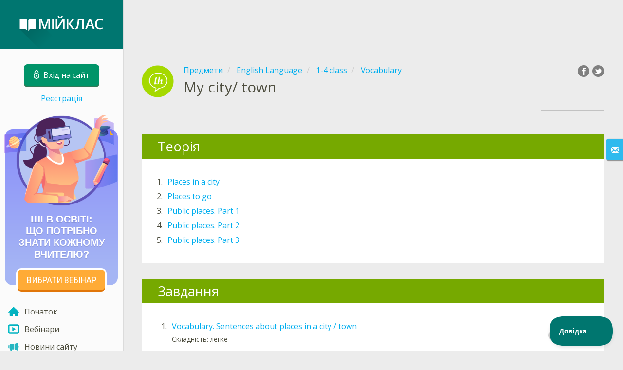

--- FILE ---
content_type: text/html; charset=utf-8
request_url: https://www.miyklas.com.ua/p/english-language/1-4-class/vocabulary-315469/my-city-town-327197
body_size: 8118
content:

<!DOCTYPE html>
<html lang="uk" class="cat-anon">
<head prefix="og: http://ogp.me/ns#">
    <meta charset="utf-8" />
    <meta http-equiv="X-UA-Compatible" content="IE=edge" />
        <meta name="viewport" content="width=device-width, initial-scale=1.0">
    <title>My city/ town. English Language, 1-4 class: уроки, тести, контрольні роботи та завдання.</title>
    <link href="//fonts.googleapis.com/css2?family=Montserrat:ital,wght@0,200..800;1,200..800&amp;family=Open+Sans:ital,wght@0,400..600;1,400..600&amp;family=Roboto+Condensed:ital,wght@0,300..400;1,300..400&amp;display=swap&amp;subset=latin,cyrillic" rel="stylesheet" type="text/css" media="screen and (min-width: 768px)" />
<link href="//fonts.googleapis.com/css2?family=Montserrat:ital,wght@0,200..800;1,200..800&amp;family=Roboto+Condensed:ital,wght@0,300..700;1,300..700&amp;display=swap&amp;subset=latin,cyrillic" rel="stylesheet" type="text/css" media="screen and (max-width: 767px)" />


    <link href="https://cdnjs.cloudflare.com/ajax/libs/twitter-bootstrap/3.4.1/css/bootstrap.min.css" rel="stylesheet"/>

    <link href="//cdn.miyklas.com.ua/bundles/Content/layout?v=exxfuQY4P5vj05VXTIdt8NWhCRzdt32j83FP_Q3nbSM1&av=7" rel="stylesheet"/>

    
    
    
<script>window.Yk=window.Yk||{};Yk.__load=[];window.$=window.$||function(n){Yk.__load.push(n)};Yk.context={enableRegWithCode:!1,allowPushReminder:!0,exercisePreviewPart:!1}</script>
        <link href="/favicon.ico" rel="shortcut icon" />

<link rel="apple-touch-icon" href="https://cdn.miyklas.com.ua/7/Content/Img/favicon/Ranok/apple-touch-icon.png">
<link rel="icon" type="image/png" href="https://cdn.miyklas.com.ua/7/Content/Img/favicon/Ranok/favicon-32x32.png" sizes="32x32">
<link rel="icon" type="image/png" href="https://cdn.miyklas.com.ua/7/Content/Img/favicon/Ranok/favicon-16x16.png" sizes="16x16">
<link rel="manifest" href="/Content/Img/favicon/Ranok/manifest.json">
<link rel="mask-icon" href="https://cdn.miyklas.com.ua/7/Content/Img/favicon/Ranok/safari-pinned-tab.svg" color="#205cbe">
<meta name="msapplication-config" content="/Content/Img/favicon/Ranok/browserconfig.xml" />
<meta name="theme-color" content="#3c5157">        
    <link href="//cdn.miyklas.com.ua/bundles/Content/vs?v=ucIaWY8_XtuGS9CX6H_qlpHWRhIeimMWbe_Rco-56tg1&av=7" rel="stylesheet"/>

    
    

    

    
    <meta name="description" content="Теоретичні уроки, тести, контрольні роботи та завдання за предметом My city/ town, Vocabulary, 1-4 class, English Language. Завдання створені професійними педагогами. МiйКлас — онлайн школа нового покоління." />


    
    

<script>window.dataLayer=window.dataLayer||[];dataLayer.push({userIsAuthenticated:!1,UserRole:"",UserClass:"",UserIsVIP:""}),function(n,t,i,r,u){n[r]=n[r]||[];n[r].push({"gtm.start":(new Date).getTime(),event:"gtm.js"});var e=t.getElementsByTagName(i)[0],f=t.createElement(i),o=r!="dataLayer"?"&l="+r:"";f.async=!0;f.src="https://www.googletagmanager.com/gtm.js?id="+u+o;e.parentNode.insertBefore(f,e)}(window,document,"script","dataLayer","GTM-WVLG27")</script>    
    <link rel="search" type="application/opensearchdescription+xml" title="МійКлас" href="/opensearch.xml" />
    <meta property="og:image" content="https://uploads.cdn.miyklas.com.ua/upload/logo/MiyKlas/MIJKLAS_logo_big_tr.png">

<!-- Google tag (gtag.js) -->
<script async src="https://www.googletagmanager.com/gtag/js?id=AW-11451663884">
</script>
<script>
  window.dataLayer = window.dataLayer || [];
  function gtag(){dataLayer.push(arguments);}
  gtag('js', new Date());

  gtag('config', 'AW-11451663884');
</script>    <style>.sideBarLogoBg{background-color:#008b83!important}.sideBarButtonBg{background-color:#2eadab!important}</style>    </head>
<body itemscope itemtype="http://schema.org/CollectionPage" itemref="logoimg"
      class="">
    <noscript><iframe src="https://www.googletagmanager.com/ns.html?id=GTM-WVLG27" height="0" width="0" style="display:none;visibility:hidden"></iframe></noscript>
    <div class="clmwrap">
<div class="mobile-menu-header sideBarLogoBg">
    <div class="mobile-menu-header-wrap">
            <a class="nauth-link menu-login-link" href="/Account/Login" title="Вхід на сайт">
                <span class="login-link-text">Вхід на сайт</span>
                <span class="login-link-icon sideBarButtonBg"><i class="svg-sprite-site-menu icon-lock"></i></span>
            </a>
        <button class="menu-btn close-menu" title="Меню">
            <i class="svg-sprite-site-menu icon-burger-open"></i>
        </button>
    </div>
</div>        <div class="sidebar" itemscope itemtype="http://schema.org/WPSideBar">
            <div class="wrap">
                <div class="menu-content">
                    <div class="menu-content-wrap">
                        
<div class="menu-header sideBarLogoBg">
    <div class="logo showdesktop">
        <a href="/" itemscope>
            <img id="logoimg" class="showdesktop" src="//uploads.cdn.miyklas.com.ua/upload/menu_icons/new_menu/Mi_logo_d.svg" itemprop="image" alt="МійКлас лого" />
        </a>
    </div>
        <div class="loginblock showdesktop" itemscope itemtype="http://schema.org/WebPageElement">
            <button class="btn login big-login-button menu-login-link"
                    id="loginSideBtn"
                    title="Вхід на сайт"
                    data-login-url="/Account/Login"
                    data-no-dialog="0">
                <i class="svg-sprite-site-menu icon-lock"></i><span>Вхід на сайт</span>
            </button>
                <a class="nauth-link menu-register-link" href="/Account/Register">Реєстрація</a>
        </div>
</div>
                        <div class="menu-block">




<div id="sc_sideovermenu" data-bid="28217" class="sc_b yk-reset-z" >
        <html-bpart>
            <template>
                <style>
 .ban_backgraund {
    background: linear-gradient(0deg, #a5b5f4 10%, #898efa 100%);
    width: 232px;
    text-align: center;
    margin-top: 30px;
    margin-bottom: 20px;
    display: inline-block;
    border-radius: 16px;
}
    .ban_conteiner {
        text-align: center;
        margin-bottom: 0px;
    }
.baner_img {
    margin-top: -30px;
    margin-bottom: 5px;
    width: 250px;
    margin-left: -20px;
    margin-right: -20px;
}


.baner_text {
    font-family: sans-serif;
    color: white;
    font-size: 20px;
    max-width: 205px;
    line-height: 1.2;
    margin: auto;
    padding: 5px;
    font-weight: bold;
    text-transform: uppercase;
    text-shadow: 0 2px rgb(0 0 0 / 10%);
}


.bigger {
    font-size: 34px;
    display: block;
}

    a.baner_button {
        width: 180px;
        background-color: #ffab36;
        display: inline-block;
        height: 42px;
        line-height: 2.28;
        font-size: 19px;
        text-decoration: none;
        color: white;
        font-family: "Roboto Condensed",sans-serif;
        border-radius: 8px;
        text-transform: uppercase;
        box-shadow: 0 3px 0 #e17609, 0 0 0 3px white;
        margin-top: 15px;
        transition: 0.3s ease-in-out;
        margin-bottom: -20px;
    }


        a.baner_button:hover {
            width: 180px;
            background-color: #e17609;
            display: inline-block;
            height: 42px;
            line-height: 2.28;
            font-size: 19px;
            text-decoration: none;
            color: white;
            font-family: "Roboto Condensed",sans-serif;
            border-radius: 8px;
            text-transform: uppercase;
            box-shadow: 0 3px 0 #bd6103, 0 0 0 3px white;
            margin-top: 15px;
            margin-bottom: -20px;
        }





</style>


<div class="ban_conteiner" >


    <div class="ban_backgraund">
        <img class="baner_img" src="https://uploads.cdn.miyklas.com.ua/upload/news/2026/01/web-01-26.png" />
        <div class="baner_text">ШІ в освіті: <br>що потрібно знати кожному вчителю?</div>
        <a class="baner_button" href="/novosti/novini-u-2026-roci/novini-za-01-2026/shi-v-osviti-shcho-potribno-znati-kozhnomu-vchitelyu?utm_campaign=news&utm_medium=banner-vip&utm_source=link-for-all&utm_content=shi-v-osviti">
Вибрати вебінар</a>
</div>
</div>
            </template>
        </html-bpart>
</div>



    <nav class="menu clearfix" itemscope itemtype="http://schema.org/SiteNavigationElement">
        <div class="menu-list clearfix">

    <div class="link-item tablet-left-col">
            <a href="/">
                    <div class="icon-wrap">
                        <img src="//uploads.cdn.miyklas.com.ua/upload/menu_icons/new_menu/index.svg" alt="Початок" />
                    </div>
                <div class="text-wrap">
                    <span>
                        Початок
                    </span>
                </div>
            </a>
    </div>
    <div class="link-item tablet-left-col">
            <a href="/WebinarRoot/Old">
                    <div class="icon-wrap">
                        <img src="//uploads.cdn.miyklas.com.ua/upload/menu_icons/vebinar_1.svg" alt="Вебінари" />
                    </div>
                <div class="text-wrap">
                    <span>
                        Вебінари
                    </span>
                </div>
            </a>
    </div>
    <div class="link-item tablet-left-col">
            <a href="/novosti">
                    <div class="icon-wrap">
                        <img src="//uploads.cdn.miyklas.com.ua/upload/menu_icons/new_menu/news-blue.svg" alt="Новини сайту" />
                    </div>
                <div class="text-wrap">
                    <span>
                        Новини сайту
                    </span>
                </div>
            </a>
    </div>
    <div class="link-item tablet-left-col">
            <a href="/info/contacts">
                    <div class="icon-wrap">
                        <img src="//uploads.cdn.miyklas.com.ua/upload/menu_icons/new_menu/break-new.svg" alt="Контакти" />
                    </div>
                <div class="text-wrap">
                    <span>
                        Контакти
                    </span>
                </div>
            </a>
    </div>
    <div class="link-item tablet-left-col">
            <a href="/ykplus/LandingOrManage">
                    <div class="icon-wrap">
                        <img src="//uploads.cdn.miyklas.com.ua/upload/logo/MiyKlas/Miyplus-small.svg" alt="Мій+" />
                    </div>
                <div class="text-wrap">
                    <span>
                        Мій+
                    </span>
                </div>
            </a>
    </div>
    <div class="link-item separator">
            <a href="/Top">
                    <div class="icon-wrap">
                        <img src="//uploads.cdn.miyklas.com.ua/upload/menu_icons/new_menu/top.svg" alt="ТОПи" />
                    </div>
                <div class="text-wrap">
                    <span>
                        ТОПи
                    </span>
                </div>
            </a>
    </div>
    <div class="link-item">
            <a href="/p">
                    <div class="icon-wrap">
                        <img src="//uploads.cdn.miyklas.com.ua/upload/menu_icons/new_menu/subjects.svg" alt="Предмети" />
                    </div>
                <div class="text-wrap">
                    <span>
                        Предмети
                    </span>
                </div>
            </a>
    </div>
    <div class="link-item">
            <a href="/testwork">
                    <div class="icon-wrap">
                        <img src="//uploads.cdn.miyklas.com.ua/upload/menu_icons/new_menu/test_works.svg" alt="Перевірочні роботи" />
                    </div>
                <div class="text-wrap">
                    <span>
                        Перевірочні роботи
                    </span>
                </div>
            </a>
    </div>
    <div class="link-item separator">
            <a href="javascript:" class="feebacklink" data-lang="">
                    <div class="icon-wrap">
                        <img src="//uploads.cdn.miyklas.com.ua/upload/menu_icons/new_menu/review.svg" alt="Відправити відгук" />
                    </div>
                <span>Відправити відгук</span>
            </a>
    </div>
            

                <div class="more-section">
                    <div class="link-item more-expander tablet-left-col">
                        <a href="javascript:" id="menu-more-link">
                            <i class="svg-sprite-site-menu icon-expand"></i>
                            <span>Розгорнути</span>
                        </a>
                    </div>
    <div class="link-item tablet-left-col">
            <a href="/p-updates">
                    <div class="icon-wrap">
                        <img src="//uploads.cdn.miyklas.com.ua/upload/menu_icons/new_menu/update-new.svg" alt="Оновлення" />
                    </div>
                <div class="text-wrap">
                    <span>
                        Оновлення
                    </span>
                </div>
            </a>
    </div>
    <div class="link-item">
            <a href="/search">
                    <div class="icon-wrap">
                        <img src="//uploads.cdn.miyklas.com.ua/upload/menu_icons/new_menu/search-new.svg" alt="Пошук на сайті" />
                    </div>
                <div class="text-wrap">
                    <span>
                        Пошук на сайті
                    </span>
                </div>
            </a>
    </div>
                </div>
        </div>
    </nav>

                        </div>
                    </div>
                </div>
            </div>
        </div>
        <div class="main-content" >
            <div class="flex">

<div class="mobile-top-bar showmobile sideBarLogoBg" itemscope itemtype="http://schema.org/WebPageElement">
    <div class="mobile-top-bar-wrap">
            <div class="logo">
                <a href="/" itemscope>
                    <img src="//uploads.cdn.miyklas.com.ua/upload/menu_icons/new_menu/Mi_logo_m.svg" alt="МійКлас лого" />
                </a>
            </div>
                <a class="nauth-link menu-login-link" href="/Account/Login" title="Вхід на сайт">
                    <span class="login-link-icon sideBarButtonBg">
                        <i class="svg-sprite-site-menu icon-lock"></i>
                    </span>
                </a>
            <button class="menu-btn" title="Меню">
                <i class="svg-sprite-site-menu icon-burger"></i>
            </button>
    </div>
</div>                <div class="sc-wrap">
                    



<div id="sc_headerfullwidth" data-bid="26614" class="sc_b yk-reset-z" >
<p align="center">
<script async src="https://pagead2.googlesyndication.com/pagead/js/adsbygoogle.js?client=ca-pub-6701893118257080"
     crossorigin="anonymous"></script>
<!-- header-2 -->
<ins class="adsbygoogle"
     style="display:inline-block;width:900px;height:100px"
     data-ad-client="ca-pub-6701893118257080"
     data-ad-slot="4961751554"></ins>
<script>
     (adsbygoogle = window.adsbygoogle || []).push({});
</script>
</p></div>



                </div>
                
                <div class="flex-item">
                    <div class="tframe">
                        <div class="container-fluid wrap ">
                            <div class="sc-wrap">
                                
                            </div>
                            


<div class="page-header clearfix with-crumbs vs-header VSSubTopic" itemscope>
        <div class="share42init" data-url="" data-title="" data-description="" data-create-embed-url=""></div>
    

<div class="crc-progress no-progress" title="">
            <div class="icon" style="background-image: url(//uploads.cdn.miyklas.com.ua/upload/subject_icons/osnovnaja-shkola/english_new.png)"></div>
    </div>



        <ul class="breadcrumb" itemscope itemtype="https://schema.org/BreadcrumbList">
                <li class="Subjects" itemprop="itemListElement" itemscope itemtype="https://schema.org/ListItem">
                    <a href="/p" itemprop="item"><span itemprop="name">Предмети</span></a>
                    <meta itemprop="position" content="1" />
                </li>
                <li class="Subject" itemprop="itemListElement" itemscope itemtype="https://schema.org/ListItem">
                    <a href="/p/english-language" itemprop="item"><span itemprop="name">English Language</span></a>
                    <meta itemprop="position" content="2" />
                </li>
                <li class="EducationProgram" itemprop="itemListElement" itemscope itemtype="https://schema.org/ListItem">
                    <a href="/p/english-language/1-4-class" itemprop="item"><span itemprop="name">1-4 class</span></a>
                    <meta itemprop="position" content="3" />
                </li>
                <li class="Topic" itemprop="itemListElement" itemscope itemtype="https://schema.org/ListItem">
                    <a href="/p/english-language/1-4-class/vocabulary-315469" itemprop="item"><span itemprop="name">Vocabulary</span></a>
                    <meta itemprop="position" content="4" />
                </li>
        </ul>
    
    <div class="title-box">
            <div class="go-back Topic"><a href="/p/english-language/1-4-class/vocabulary-315469"></a></div>
        

        <h1 class="left-clm long">
            <span id="itemtitle" itemprop="name">
                My city/ town
            </span>
        </h1>
        <div class="right-clm-mobile hideme visible-xs-table-cell">
    <span class="topic-progress">
        <span class="progres-prcnt" title="Ти освоїв 0%">
            <span class="back"></span>
            <span class="value" style="width:0%;"><span class="for"></span></span>
        </span>
    </span>
        </div>
    </div>
        <div class="right-clm hidden-xs">
                <span class="topic-progress">
        <span class="progres-prcnt" title="Ти освоїв 0%">
            <span class="back"></span>
            <span class="value" style="width:0%;"><span class="for"></span></span>
        </span>
    </span>

        </div>
</div>




<div itemprop="mainContentOfPage" itemscope itemtype="http://schema.org/WebPageElement" itemref="itemtitle">



    

    <section class="block sm-wide sm-easy-header theory-block TheoryBlock">
        <header class="header">
            <h3>Теорія</h3>
        </header>
        <div class="blockbody noHpadding">
            <table class="theory-table">
                                    <tr data-obj-id="aedcf6a3-71ad-4976-a4dc-3942ffeec5d1">
                        <td>
                            1.
                        </td>
                        <td>
                            <a href="/p/english-language/1-4-class/vocabulary-315469/my-city-town-327197/re-aedcf6a3-71ad-4976-a4dc-3942ffeec5d1">Places in a city</a>
                        </td>
                        <td class="tbl-points">
                        </td>
                    </tr>
                    <tr data-obj-id="84b6b08f-2760-40b5-b3a7-51cea7fb1fce">
                        <td>
                            2.
                        </td>
                        <td>
                            <a href="/p/english-language/1-4-class/vocabulary-315469/my-city-town-327197/re-84b6b08f-2760-40b5-b3a7-51cea7fb1fce">Places to go</a>
                        </td>
                        <td class="tbl-points">
                        </td>
                    </tr>
                    <tr data-obj-id="ba0912d4-1d80-494e-8ab6-e8db9e4018df">
                        <td>
                            3.
                        </td>
                        <td>
                            <a href="/p/english-language/1-4-class/vocabulary-315469/my-city-town-327197/re-ba0912d4-1d80-494e-8ab6-e8db9e4018df">Public places. Part 1</a>
                        </td>
                        <td class="tbl-points">
                        </td>
                    </tr>
                    <tr data-obj-id="00f564a8-68ad-4fe8-9565-9e501caf0870">
                        <td>
                            4.
                        </td>
                        <td>
                            <a href="/p/english-language/1-4-class/vocabulary-315469/my-city-town-327197/re-00f564a8-68ad-4fe8-9565-9e501caf0870">Public places. Part 2</a>
                        </td>
                        <td class="tbl-points">
                        </td>
                    </tr>
                    <tr data-obj-id="92c20d6f-9d1a-4ef9-87c2-94ba271cc199">
                        <td>
                            5.
                        </td>
                        <td>
                            <a href="/p/english-language/1-4-class/vocabulary-315469/my-city-town-327197/re-92c20d6f-9d1a-4ef9-87c2-94ba271cc199">Public places. Part 3</a>
                        </td>
                        <td class="tbl-points">
                        </td>
                    </tr>
            </table>
        </div>
    </section>

    <section class="block sm-wide sm-easy-header exercise-block ExerciseBlock">
        <header class="header">
            <h3>Завдання</h3>
        </header>
        <div class="blockbody noHpadding">
            <table class="exercise-table">
                    <tr data-obj-id="047e70bf-b42b-412b-bc5c-0215d2cec3e1">
                        <td>
                            1.
                        </td>
                        <td>
                            <a href="/p/english-language/1-4-class/vocabulary-315469/my-city-town-327197/re-047e70bf-b42b-412b-bc5c-0215d2cec3e1">Vocabulary. Sentences about places in a city / town</a>
                            <p class="small diff">
                                Складність:
                                легке
                            </p>
                        </td>
                        <td>
                                <div class="tbl-points">
                                    <div class="svg-sprite-vs profile-point-empty"></div>
                                    <span class="points">1</span>
                                </div>
                        </td>
                    </tr>
                    <tr data-obj-id="774d199d-c232-4dbe-bbb0-979b3a5e9f16">
                        <td>
                            2.
                        </td>
                        <td>
                            <a href="/p/english-language/1-4-class/vocabulary-315469/my-city-town-327197/re-774d199d-c232-4dbe-bbb0-979b3a5e9f16">Vocabulary. Public places in a city</a>
                            <p class="small diff">
                                Складність:
                                легке
                            </p>
                        </td>
                        <td>
                                <div class="tbl-points">
                                    <div class="svg-sprite-vs profile-point-empty"></div>
                                    <span class="points">1,5</span>
                                </div>
                        </td>
                    </tr>
                    <tr data-obj-id="2d723a69-7f1e-47a6-9134-83734495e20c">
                        <td>
                            3.
                        </td>
                        <td>
                            <a href="/p/english-language/1-4-class/vocabulary-315469/my-city-town-327197/re-2d723a69-7f1e-47a6-9134-83734495e20c">Vocabulary. Places to go</a>
                            <p class="small diff">
                                Складність:
                                легке
                            </p>
                        </td>
                        <td>
                                <div class="tbl-points">
                                    <div class="svg-sprite-vs profile-point-empty"></div>
                                    <span class="points">1</span>
                                </div>
                        </td>
                    </tr>
                    <tr data-obj-id="a1fbdc0c-8767-43a3-a13e-3be5d00d89b4">
                        <td>
                            4.
                        </td>
                        <td>
                            <a href="/p/english-language/1-4-class/vocabulary-315469/my-city-town-327197/re-a1fbdc0c-8767-43a3-a13e-3be5d00d89b4">Vocabulary. Places in my city / town</a>
                            <p class="small diff">
                                Складність:
                                легке
                            </p>
                        </td>
                        <td>
                                <div class="tbl-points">
                                    <div class="svg-sprite-vs profile-point-empty"></div>
                                    <span class="points">1,5</span>
                                </div>
                        </td>
                    </tr>
                    <tr data-obj-id="4c003919-ce2c-4e8e-b58d-85ae861025ad">
                        <td>
                            5.
                        </td>
                        <td>
                            <a href="/p/english-language/1-4-class/vocabulary-315469/my-city-town-327197/re-4c003919-ce2c-4e8e-b58d-85ae861025ad">Using vocabulary. My city / town</a>
                            <p class="small diff">
                                Складність:
                                легке
                            </p>
                        </td>
                        <td>
                                <div class="tbl-points">
                                    <div class="svg-sprite-vs profile-point-empty"></div>
                                    <span class="points">1,5</span>
                                </div>
                        </td>
                    </tr>
                    <tr data-obj-id="79dc9ee8-b935-4cc9-bd27-3e3d0290656f">
                        <td>
                            6.
                        </td>
                        <td>
                            <a href="/p/english-language/1-4-class/vocabulary-315469/my-city-town-327197/re-79dc9ee8-b935-4cc9-bd27-3e3d0290656f">Vocabulary. In the city / town</a>
                            <p class="small diff">
                                Складність:
                                легке
                            </p>
                        </td>
                        <td>
                                <div class="tbl-points">
                                    <div class="svg-sprite-vs profile-point-empty"></div>
                                    <span class="points">1,5</span>
                                </div>
                        </td>
                    </tr>
                    <tr data-obj-id="945f5003-7cb2-4d3f-ab1b-989280e09c09">
                        <td>
                            7.
                        </td>
                        <td>
                            <a href="/p/english-language/1-4-class/vocabulary-315469/my-city-town-327197/re-945f5003-7cb2-4d3f-ab1b-989280e09c09">Vocabulary. Sentences about my city / town</a>
                            <p class="small diff">
                                Складність:
                                легке
                            </p>
                        </td>
                        <td>
                                <div class="tbl-points">
                                    <div class="svg-sprite-vs profile-point-empty"></div>
                                    <span class="points">1,5</span>
                                </div>
                        </td>
                    </tr>
                    <tr data-obj-id="466161c8-a8e9-44c0-8797-55d7f97d5d58">
                        <td>
                            8.
                        </td>
                        <td>
                            <a href="/p/english-language/1-4-class/vocabulary-315469/my-city-town-327197/re-466161c8-a8e9-44c0-8797-55d7f97d5d58">Vocabulary. Sentences about city / town</a>
                            <p class="small diff">
                                Складність:
                                легке
                            </p>
                        </td>
                        <td>
                                <div class="tbl-points">
                                    <div class="svg-sprite-vs profile-point-empty"></div>
                                    <span class="points">1,5</span>
                                </div>
                        </td>
                    </tr>
                    <tr data-obj-id="4719b51f-18e7-425c-96c7-1aaee692fe5c">
                        <td>
                            9.
                        </td>
                        <td>
                            <a href="/p/english-language/1-4-class/vocabulary-315469/my-city-town-327197/re-4719b51f-18e7-425c-96c7-1aaee692fe5c">Vocabulary words. My city / town</a>
                            <p class="small diff">
                                Складність:
                                легке
                            </p>
                        </td>
                        <td>
                                <div class="tbl-points">
                                    <div class="svg-sprite-vs profile-point-empty"></div>
                                    <span class="points">1</span>
                                </div>
                        </td>
                    </tr>
                    <tr data-obj-id="f1959568-00b7-4e6c-8895-ce5341ac8d6b">
                        <td>
                            10.
                        </td>
                        <td>
                            <a href="/p/english-language/1-4-class/vocabulary-315469/my-city-town-327197/re-f1959568-00b7-4e6c-8895-ce5341ac8d6b">Vocabulary. Sounds and words about my city / town</a>
                            <p class="small diff">
                                Складність:
                                легке
                            </p>
                        </td>
                        <td>
                                <div class="tbl-points">
                                    <div class="svg-sprite-vs profile-point-empty"></div>
                                    <span class="points">1,5</span>
                                </div>
                        </td>
                    </tr>
                    <tr data-obj-id="ac4157d9-82ff-4f93-a2b1-965820ce6bcf">
                        <td>
                            11.
                        </td>
                        <td>
                            <a href="/p/english-language/1-4-class/vocabulary-315469/my-city-town-327197/re-ac4157d9-82ff-4f93-a2b1-965820ce6bcf">Vocabulary. Where is it? Public places</a>
                            <p class="small diff">
                                Складність:
                                легке
                            </p>
                        </td>
                        <td>
                                <div class="tbl-points">
                                    <div class="svg-sprite-vs profile-point-empty"></div>
                                    <span class="points">1,5</span>
                                </div>
                        </td>
                    </tr>
                    <tr data-obj-id="578b5b85-dcb3-41f5-9adc-43f7fee41f83">
                        <td>
                            12.
                        </td>
                        <td>
                            <a href="/p/english-language/1-4-class/vocabulary-315469/my-city-town-327197/re-578b5b85-dcb3-41f5-9adc-43f7fee41f83">Spelling. Buildings in a city / town</a>
                            <p class="small diff">
                                Складність:
                                легке
                            </p>
                        </td>
                        <td>
                                <div class="tbl-points">
                                    <div class="svg-sprite-vs profile-point-empty"></div>
                                    <span class="points">1,5</span>
                                </div>
                        </td>
                    </tr>
                    <tr data-obj-id="0aa83149-a5b4-4ed4-96fe-1cc78c518744">
                        <td>
                            13.
                        </td>
                        <td>
                            <a href="/p/english-language/1-4-class/vocabulary-315469/my-city-town-327197/re-0aa83149-a5b4-4ed4-96fe-1cc78c518744">Spelling. The first letter of the word</a>
                            <p class="small diff">
                                Складність:
                                легке
                            </p>
                        </td>
                        <td>
                                <div class="tbl-points">
                                    <div class="svg-sprite-vs profile-point-empty"></div>
                                    <span class="points">1,5</span>
                                </div>
                        </td>
                    </tr>
                    <tr data-obj-id="f61db0c2-2047-49d0-88f6-fee3803e7ec3">
                        <td>
                            14.
                        </td>
                        <td>
                            <a href="/p/english-language/1-4-class/vocabulary-315469/my-city-town-327197/re-f61db0c2-2047-49d0-88f6-fee3803e7ec3">Spelling. Public places</a>
                            <p class="small diff">
                                Складність:
                                середнє
                            </p>
                        </td>
                        <td>
                                <div class="tbl-points">
                                    <div class="svg-sprite-vs profile-point-empty"></div>
                                    <span class="points">2</span>
                                </div>
                        </td>
                    </tr>
                    <tr data-obj-id="51c09de8-6f56-4ef9-9468-c00e48773b92">
                        <td>
                            15.
                        </td>
                        <td>
                            <a href="/p/english-language/1-4-class/vocabulary-315469/my-city-town-327197/re-51c09de8-6f56-4ef9-9468-c00e48773b92">Spelling. Places in a city / town</a>
                            <p class="small diff">
                                Складність:
                                середнє
                            </p>
                        </td>
                        <td>
                                <div class="tbl-points">
                                    <div class="svg-sprite-vs profile-point-empty"></div>
                                    <span class="points">3</span>
                                </div>
                        </td>
                    </tr>
            </table>
        </div>
    </section>

    <section class="block sm-wide sm-easy-header exercise-block require-extra ExerciseBlock">
        <header class="header">
            <h3>Додаткові завдання (Мій+)</h3>
        </header>
        <div class="blockbody noHpadding">
            <table class="exercise-table">
                    <tr data-obj-id="45485cbe-7bd5-42bf-9956-479be0b488f4">
                        <td>
                            1.
                        </td>
                        <td>
                            <a class="open-extra-dialog" data-block-title="Додаткові завдання (Мій+)" data-is-paid-subject="0" data-object-type="Exercise" data-object-url="/p/english-language/1-4-class/vocabulary-315469/my-city-town-327197/re-45485cbe-7bd5-42bf-9956-479be0b488f4" data-objects-count="7" data-points-sum="26" data-popup-url="/ajax/WebParts/BPartAjax?place=paid_object_dialog&amp;requestUrl=%2Fp%2Fenglish-language%2F1-4-class%2Fvocabulary-315469%2Fmy-city-town-327197&amp;targetingKeysCsv=PaidContentIsTop_False%2CPaidContentType_Exercise" data-product-name="Мій+" data-product-url="/ykplus" data-topic-name="My city/ town" href="javascript:">Spelling. Words and sounds. Public places</a>
                            <p class="small diff">
                                Складність:
                                середнє
                            </p>
                        </td>
                        <td>
                                <div class="tbl-points">
                                    <div class="svg-sprite-vs profile-point-empty"></div>
                                    <span class="points">3</span>
                                </div>
                        </td>
                    </tr>
                    <tr data-obj-id="76444340-3e2d-45ac-a9b3-6a75c6beb153">
                        <td>
                            2.
                        </td>
                        <td>
                            <a class="open-extra-dialog" data-block-title="Додаткові завдання (Мій+)" data-is-paid-subject="0" data-object-type="Exercise" data-object-url="/p/english-language/1-4-class/vocabulary-315469/my-city-town-327197/re-76444340-3e2d-45ac-a9b3-6a75c6beb153" data-objects-count="7" data-points-sum="26" data-popup-url="/ajax/WebParts/BPartAjax?place=paid_object_dialog&amp;requestUrl=%2Fp%2Fenglish-language%2F1-4-class%2Fvocabulary-315469%2Fmy-city-town-327197&amp;targetingKeysCsv=PaidContentIsTop_False%2CPaidContentType_Exercise" data-product-name="Мій+" data-product-url="/ykplus" data-topic-name="My city/ town" href="javascript:">Spelling. Words related to public places</a>
                            <p class="small diff">
                                Складність:
                                середнє
                            </p>
                        </td>
                        <td>
                                <div class="tbl-points">
                                    <div class="svg-sprite-vs profile-point-empty"></div>
                                    <span class="points">3</span>
                                </div>
                        </td>
                    </tr>
                    <tr data-obj-id="d0573a85-eefb-41c4-bf2e-dc7fc8ed2a28">
                        <td>
                            3.
                        </td>
                        <td>
                            <a class="open-extra-dialog" data-block-title="Додаткові завдання (Мій+)" data-is-paid-subject="0" data-object-type="Exercise" data-object-url="/p/english-language/1-4-class/vocabulary-315469/my-city-town-327197/re-d0573a85-eefb-41c4-bf2e-dc7fc8ed2a28" data-objects-count="7" data-points-sum="26" data-popup-url="/ajax/WebParts/BPartAjax?place=paid_object_dialog&amp;requestUrl=%2Fp%2Fenglish-language%2F1-4-class%2Fvocabulary-315469%2Fmy-city-town-327197&amp;targetingKeysCsv=PaidContentIsTop_False%2CPaidContentType_Exercise" data-product-name="Мій+" data-product-url="/ykplus" data-topic-name="My city/ town" href="javascript:">Reading. My city</a>
                            <p class="small diff">
                                Складність:
                                середнє
                            </p>
                        </td>
                        <td>
                                <div class="tbl-points">
                                    <div class="svg-sprite-vs profile-point-empty"></div>
                                    <span class="points">3</span>
                                </div>
                        </td>
                    </tr>
                    <tr data-obj-id="2891a5b6-7210-4a91-8fcb-59a97965b55a">
                        <td>
                            4.
                        </td>
                        <td>
                            <a class="open-extra-dialog" data-block-title="Додаткові завдання (Мій+)" data-is-paid-subject="0" data-object-type="Exercise" data-object-url="/p/english-language/1-4-class/vocabulary-315469/my-city-town-327197/re-2891a5b6-7210-4a91-8fcb-59a97965b55a" data-objects-count="7" data-points-sum="26" data-popup-url="/ajax/WebParts/BPartAjax?place=paid_object_dialog&amp;requestUrl=%2Fp%2Fenglish-language%2F1-4-class%2Fvocabulary-315469%2Fmy-city-town-327197&amp;targetingKeysCsv=PaidContentIsTop_False%2CPaidContentType_Exercise" data-product-name="Мій+" data-product-url="/ykplus" data-topic-name="My city/ town" href="javascript:">Reading. Dialogue about Kate and Olga</a>
                            <p class="small diff">
                                Складність:
                                середнє
                            </p>
                        </td>
                        <td>
                                <div class="tbl-points">
                                    <div class="svg-sprite-vs profile-point-empty"></div>
                                    <span class="points">3</span>
                                </div>
                        </td>
                    </tr>
                    <tr data-obj-id="6df5a73a-07d6-4be0-bbb3-89e5955308b3">
                        <td>
                            5.
                        </td>
                        <td>
                            <a class="open-extra-dialog" data-block-title="Додаткові завдання (Мій+)" data-is-paid-subject="0" data-object-type="Exercise" data-object-url="/p/english-language/1-4-class/vocabulary-315469/my-city-town-327197/re-6df5a73a-07d6-4be0-bbb3-89e5955308b3" data-objects-count="7" data-points-sum="26" data-popup-url="/ajax/WebParts/BPartAjax?place=paid_object_dialog&amp;requestUrl=%2Fp%2Fenglish-language%2F1-4-class%2Fvocabulary-315469%2Fmy-city-town-327197&amp;targetingKeysCsv=PaidContentIsTop_False%2CPaidContentType_Exercise" data-product-name="Мій+" data-product-url="/ykplus" data-topic-name="My city/ town" href="javascript:">Listening. My city / town</a>
                            <p class="small diff">
                                Складність:
                                важке
                            </p>
                        </td>
                        <td>
                                <div class="tbl-points">
                                    <div class="svg-sprite-vs profile-point-empty"></div>
                                    <span class="points">4</span>
                                </div>
                        </td>
                    </tr>
                    <tr data-obj-id="72f09cea-60d7-4766-b577-9d64400cdff8">
                        <td>
                            6.
                        </td>
                        <td>
                            <a class="open-extra-dialog" data-block-title="Додаткові завдання (Мій+)" data-is-paid-subject="0" data-object-type="Exercise" data-object-url="/p/english-language/1-4-class/vocabulary-315469/my-city-town-327197/re-72f09cea-60d7-4766-b577-9d64400cdff8" data-objects-count="7" data-points-sum="26" data-popup-url="/ajax/WebParts/BPartAjax?place=paid_object_dialog&amp;requestUrl=%2Fp%2Fenglish-language%2F1-4-class%2Fvocabulary-315469%2Fmy-city-town-327197&amp;targetingKeysCsv=PaidContentIsTop_False%2CPaidContentType_Exercise" data-product-name="Мій+" data-product-url="/ykplus" data-topic-name="My city/ town" href="javascript:">Listening. Public places</a>
                            <p class="small diff">
                                Складність:
                                важке
                            </p>
                        </td>
                        <td>
                                <div class="tbl-points">
                                    <div class="svg-sprite-vs profile-point-empty"></div>
                                    <span class="points">5</span>
                                </div>
                        </td>
                    </tr>
                    <tr data-obj-id="7355df7b-d4c2-4709-ae43-b19f74b76b19">
                        <td>
                            7.
                        </td>
                        <td>
                            <a class="open-extra-dialog" data-block-title="Додаткові завдання (Мій+)" data-is-paid-subject="0" data-object-type="Exercise" data-object-url="/p/english-language/1-4-class/vocabulary-315469/my-city-town-327197/re-7355df7b-d4c2-4709-ae43-b19f74b76b19" data-objects-count="7" data-points-sum="26" data-popup-url="/ajax/WebParts/BPartAjax?place=paid_object_dialog&amp;requestUrl=%2Fp%2Fenglish-language%2F1-4-class%2Fvocabulary-315469%2Fmy-city-town-327197&amp;targetingKeysCsv=PaidContentIsTop_False%2CPaidContentType_Exercise" data-product-name="Мій+" data-product-url="/ykplus" data-topic-name="My city/ town" href="javascript:">Listening. Places to go</a>
                            <p class="small diff">
                                Складність:
                                важке
                            </p>
                        </td>
                        <td>
                                <div class="tbl-points">
                                    <div class="svg-sprite-vs profile-point-empty"></div>
                                    <span class="points">5</span>
                                </div>
                        </td>
                    </tr>
            </table>
        </div>
    </section>


    <section class="block sm-wide sm-easy-header test-block TestBlock">
        <header class="header">
            <h3>Тести</h3>
        </header>
        <div class="blockbody noHpadding">
            <table class="exercise-table">
                    <tr data-obj-id="6faa34cb-fa74-450f-b876-4d5ada5ebfe3">
                        <td>
                            1.
                        </td>
                        <td>
                            <a href="/p/english-language/1-4-class/vocabulary-315469/my-city-town-327197/tv-6faa34cb-fa74-450f-b876-4d5ada5ebfe3">Training test. My city / town</a>
                            <p class="diff small">Складність: середнє</p>
                        </td>
                        <td>
                                <div class="tbl-points">
                                    <div class="svg-sprite-vs profile-point-empty"></div>
                                    <span class="points">5</span>
                                </div>
                        </td>
                    </tr>
            </table>
        </div>
    </section>


    <section class="block sm-wide sm-easy-header test-block require-extra TestBlock">
        <header class="header">
            <h3>Тести (Мій+)</h3>
        </header>
        <div class="blockbody noHpadding">
            <table class="exercise-table">
                    <tr data-obj-id="22d720bc-ec46-4f72-95cd-a6fdc2632a3c">
                        <td>
                            1.
                        </td>
                        <td>
                            <a class="open-extra-dialog" data-block-title="Тести (Мій+)" data-is-paid-subject="0" data-object-type="Test" data-object-url="/p/english-language/1-4-class/vocabulary-315469/my-city-town-327197/tv-22d720bc-ec46-4f72-95cd-a6fdc2632a3c" data-objects-count="1" data-points-sum="5,5" data-popup-url="/ajax/WebParts/BPartAjax?place=paid_object_dialog&amp;requestUrl=%2Fp%2Fenglish-language%2F1-4-class%2Fvocabulary-315469%2Fmy-city-town-327197&amp;targetingKeysCsv=PaidContentIsTop_False%2CPaidContentType_Test" data-product-name="Мій+" data-product-url="/ykplus" data-topic-name="My city/ town" href="javascript:">Training test. My city / town</a>
                            <p class="diff small">Складність: середнє</p>
                        </td>
                        <td>
                                <div class="tbl-points">
                                    <div class="svg-sprite-vs profile-point-empty"></div>
                                    <span class="points">5,5</span>
                                </div>
                        </td>
                    </tr>
            </table>
        </div>
    </section>
        

    <section class="block sm-wide sm-easy-header theory-block TeacherInfoBlock">
        <header class="header">
            <h3>Матеріали для вчителів</h3>
        </header>
        <div class="blockbody noHpadding">
            <table class="theory-table">
                    <tr>
                        <td>
                            1.
                        </td>
                        <td>
                            <a href="/p/english-language/1-4-class/vocabulary-315469/my-city-town-327197/TeacherInfo">Методична рекомендація</a>
                        </td>
                        <td></td>
                    </tr>
                            </table>
        </div>
    </section>
            <div class="nav-table row Topic" itemscope itemtype="http://schema.org/SiteNavigationElement">
            <div class="nav-cell col-xs-4">
                    <a href="/p/english-language/1-4-class/vocabulary-315469/my-working-day-and-day-off-327195">
                        <span class="nav-button nav-left"></span>
                        <span>Попередня тема</span>
                    </a>
            </div>
            <div class="nav-cell col-xs-4">

                <a href="/p/english-language/1-4-class/vocabulary-315469">
                    <span class="nav-button nav-top"></span>
                    <span>Усі теми</span>
                </a>
            </div>
            <div class="nav-cell col-xs-4">
                    <a href="/p/english-language/1-4-class/vocabulary-315469/nature-seasons-327209">
                        <span class="nav-button nav-right"></span>
                        <span>Наступна тема</span>
                    </a>
            </div>
        </div>
</div>


    <div class="feedback-button-block visible-xs top-buffer-30px">
        <div class="line">
            <hr />
        </div>
        <div>
            <a href="javascript:void(0)" class="btn light oneliner"
               data-url-feedback-dialog="/FeedBack/FeedBack"
               data-bread-crumbs="Предмети/English Language/1-4 class/Vocabulary"
               data-view-id="7837"
               data-view-version="13429"
               data-exercise-id=""
               data-topic-id="327197"
               data-test-id=""
               data-result-id=""
               data-result-cls=""
               data-ex-position=""
               data-feedback-mode="VirtualSchool">
                Відправити відгук
            </a>
        </div>
        <div class="line">
            <hr />
        </div>
    </div>
    <div class="feedBack slider in-iframe-fixed-center">
        <div class="left-edge"><i class="glyphicon glyphicon-envelope"></i></div>
        <div class="contents">
            <div class="slider-image">
            </div>
            <div class="feedBack-link slider-links">
                Знайшли помилку?
                <div class="top-buffer-10px">
                    <a href="javascript:void(0)" class="dot"
                       data-url-feedback-dialog="/FeedBack/FeedBack"
                       data-bread-crumbs="Предмети/English Language/1-4 class/Vocabulary"
                       data-exercise-id=""
                       data-view-id="7837"
                       data-view-version="13429"
                       data-topic-id="327197"
                       data-test-id=""
                       data-result-id=""
                       data-result-cls=""
                       data-ex-position=""
                       data-feedback-mode="VirtualSchool">
                        Розкажіть нам!
                    </a>
                </div>
            </div>
        </div>
    </div>
    <div id="feedBackDialog"></div>



                                <div class="sc-wrap">
                                    



<div id="sc_footer" data-bid="26630" class="sc_b yk-reset-z" >
<center><script async src="https://pagead2.googlesyndication.com/pagead/js/adsbygoogle.js?client=ca-pub-6701893118257080"
     crossorigin="anonymous"></script>
<ins class="adsbygoogle"
     style="display:inline-block;width:900px;height:100px"
     data-ad-client="ca-pub-6701893118257080"
     data-ad-slot="2501981503"></ins>
<script>
     (adsbygoogle = window.adsbygoogle || []).push({});
</script></center></div>



                                </div>
                        </div>
                    </div>
                </div>
                

<div class="footer" itemscope itemtype="http://schema.org/WPFooter">
    <div class="copyright">
        <div class="tframeblock-footer">
                    <span class="cpr">Copyright &copy; 2026 &#171;МійКлас&#187;</span>

        </div>
    </div>
</div>



            </div>
        </div>
    </div>
        <div id="loginDialog" class="signindialog hideme dialog">
            <div id="loginDialogPlaceHolder" class="ajax-loading"></div>
        </div>
        <div class="signindialog-overlay hideme"></div>
        <script src="https://cdnjs.cloudflare.com/ajax/libs/jquery/3.4.1/jquery.min.js" crossorigin="anonymous"></script>

    <script src="//cdn.miyklas.com.ua/bundles/Scripts/layout/uk?v=Nt6eMezD_4nvammptP-BFUI8VdWTJQJpd8IOu2SKIf01&av=7" crossorigin="anonymous"></script>

    
    
    
            
        

    
    

    <script src="//cdn.miyklas.com.ua/bundles/Scripts/virtualschool?v=pEeMQOOf7rWc3yGYZk-8IQ2u23a0WLQRybOKbqxEICY1&av=7" crossorigin="anonymous"></script>

    

    <script>$.each(Yk.__load,function(n,t){$(t)})</script>


    <script>var sdkInstance,aiName,aisdk;$(function(){Yk.virtualSchool.initExerciseList();Yk.virtualSchool.initNeedExtraDialog("%2fp%2fenglish-language%2f1-4-class%2fvocabulary-315469%2fmy-city-town-327197")});$(function(){Yk.virtualSchool.initSliders(0,"prsnt")});sdkInstance="appInsightsSDK";window[sdkInstance]="appInsights";aiName=window[sdkInstance];aisdk=window[aiName]||function(n){function i(n){t[n]=function(){var i=arguments;t.queue.push(function(){t[n].apply(t,i)})}}var t={config:n},u,f,r,e,o;t.initialize=!0;u=document;f=window;setTimeout(function(){var t=u.createElement("script");t.src=n.url||"https://az416426.vo.msecnd.net/scripts/b/ai.2.min.js";u.getElementsByTagName("script")[0].parentNode.appendChild(t)});try{t.cookie=u.cookie}catch(n){}for(t.queue=[],t.version=2,r=["Event","PageView","Exception","Trace","DependencyData","Metric","PageViewPerformance"];r.length;)i("track"+r.pop());return i("startTrackPage"),i("stopTrackPage"),e="Track"+r[0],(i("start"+e),i("stop"+e),i("setAuthenticatedUserContext"),i("clearAuthenticatedUserContext"),i("flush"),!0===n.disableExceptionTracking||n.extensionConfig&&n.extensionConfig.ApplicationInsightsAnalytics&&!0===n.extensionConfig.ApplicationInsightsAnalytics.disableExceptionTracking)||(i("_"+(r="onerror")),o=f[r],f[r]=function(n,i,u,f,e){var s=o&&o(n,i,u,f,e);return!0!==s&&t["_"+r]({message:n,url:i,lineNumber:u,columnNumber:f,error:e}),s},n.autoExceptionInstrumented=!0),t}({samplingPercentage:.3,instrumentationKey:"f983ae8b-0249-44f7-bcc1-53a5c2ab5fb3"});window[aiName]=aisdk;aisdk.queue&&0===aisdk.queue.length&&aisdk.trackPageView({}),function(){var n=Yk.ondemand=Yk.ondemand||{},t=n.bundles=n.bundles||{};t["jquery-ui-ondemand"]={inject:'\r\n<link href="//cdn.miyklas.com.ua/bundles/Content/jqueryui?v=VFJPpGuxjLlk4Nsar1k8xbt4Xo0T8xbIHVsSsmQXcgA1&av=7" rel="stylesheet"/>\r\n<script src="//cdn.miyklas.com.ua/bundles/Scripts/jqueryui/uk?v=6OZlNs5DI9hoA4gsiZ_51xrBXhmV8q62ZrbkmWYaF5g1&av=7" crossorigin="anonymous"><\/script>\r\n\r\n'}}()</script>
    </body>
</html>


--- FILE ---
content_type: text/html; charset=utf-8
request_url: https://www.google.com/recaptcha/api2/aframe
body_size: 185
content:
<!DOCTYPE HTML><html><head><meta http-equiv="content-type" content="text/html; charset=UTF-8"></head><body><script nonce="_xkip4qZy2EzmzWv6Cv_6Q">/** Anti-fraud and anti-abuse applications only. See google.com/recaptcha */ try{var clients={'sodar':'https://pagead2.googlesyndication.com/pagead/sodar?'};window.addEventListener("message",function(a){try{if(a.source===window.parent){var b=JSON.parse(a.data);var c=clients[b['id']];if(c){var d=document.createElement('img');d.src=c+b['params']+'&rc='+(localStorage.getItem("rc::a")?sessionStorage.getItem("rc::b"):"");window.document.body.appendChild(d);sessionStorage.setItem("rc::e",parseInt(sessionStorage.getItem("rc::e")||0)+1);localStorage.setItem("rc::h",'1769030093738');}}}catch(b){}});window.parent.postMessage("_grecaptcha_ready", "*");}catch(b){}</script></body></html>

--- FILE ---
content_type: image/svg+xml
request_url: https://uploads.cdn.miyklas.com.ua/upload/menu_icons/new_menu/update-new.svg
body_size: 1009
content:
<svg width="22" height="21" viewBox="0 0 22 21" fill="none" xmlns="http://www.w3.org/2000/svg">
<path d="M11.1269 7.99985C10.9983 7.99188 10.8695 8.01041 10.7483 8.05429C10.6272 8.09817 10.5163 8.16646 10.4227 8.25494C10.329 8.34342 10.2545 8.4502 10.2038 8.56865C10.1531 8.6871 10.1273 8.8147 10.1279 8.94355L10.7103 15.9998H11.5428L12.1253 8.94355C12.126 8.81475 12.1002 8.6872 12.0495 8.56878C11.9989 8.45036 11.9244 8.34361 11.8308 8.25514C11.7372 8.16667 11.6265 8.09836 11.5054 8.05444C11.3843 8.01053 11.2555 7.99195 11.1269 7.99985Z" fill="#45606B"/>
<path d="M17.9857 8.0968C17.6002 6.70201 16.7988 5.45783 15.6883 4.53013C14.5777 3.60242 13.2107 3.03525 11.7696 2.90424C10.3285 2.77322 8.88168 3.08458 7.62202 3.7968C6.36237 4.50903 5.34972 5.58828 4.71908 6.8907C3.39889 6.99526 2.17041 7.60679 1.29115 8.59711C0.411887 9.58744 -0.0499061 10.8797 0.00256309 12.203C0.0550323 13.5262 0.61769 14.7779 1.5726 15.6955C2.52752 16.613 3.80055 17.1254 5.12488 17.1251H7.12488C7.42325 17.1251 7.7094 17.0066 7.92037 16.7956C8.13135 16.5846 8.24988 16.2985 8.24988 16.0001C8.24988 15.7017 8.13135 15.4156 7.92037 15.2046C7.7094 14.9936 7.42325 14.8751 7.12488 14.8751H5.12488C4.36263 14.8743 3.63182 14.5711 3.09282 14.0322C2.55383 13.4932 2.25067 12.7624 2.24988 12.0001C2.25056 11.6267 2.32556 11.2572 2.4705 10.913C2.61543 10.5689 2.82741 10.2571 3.09408 9.9957C3.36691 9.72249 3.69092 9.50576 4.04759 9.35788C4.40426 9.21 4.78657 9.13389 5.17268 9.1339H5.18728L6.23728 9.2272L6.52388 8.403C6.8781 7.37778 7.56463 6.50026 8.47448 5.90974C9.38432 5.31921 10.4654 5.04953 11.546 5.14349C12.6266 5.23745 13.6448 5.68968 14.4391 6.42838C15.2334 7.16708 15.7581 8.14993 15.9301 9.2209L16.0649 10.0583L16.9067 10.1589C17.5072 10.2288 18.0581 10.526 18.4464 10.9893C18.8347 11.4526 19.031 12.047 18.9948 12.6504C18.9587 13.2539 18.693 13.8206 18.2522 14.2343C17.8114 14.6481 17.229 14.8774 16.6245 14.8752H15.1245C14.8261 14.8752 14.54 14.9937 14.329 15.2047C14.118 15.4157 13.9995 15.7018 13.9995 16.0002C13.9995 16.2986 14.118 16.5847 14.329 16.7957C14.54 17.0067 14.8261 17.1252 15.1245 17.1252H16.6245C17.7309 17.1274 18.8014 16.7321 19.6408 16.0112C20.4802 15.2903 21.0327 14.2919 21.1976 13.1978C21.3625 12.1037 21.1289 10.9867 20.5392 10.0505C19.9496 9.11418 19.0437 8.42079 17.9857 8.0968Z" fill="#45606B"/>
<path d="M11.125 19C11.6773 19 12.125 18.5523 12.125 18C12.125 17.4477 11.6773 17 11.125 17C10.5727 17 10.125 17.4477 10.125 18C10.125 18.5523 10.5727 19 11.125 19Z" fill="#45606B"/>
</svg>
